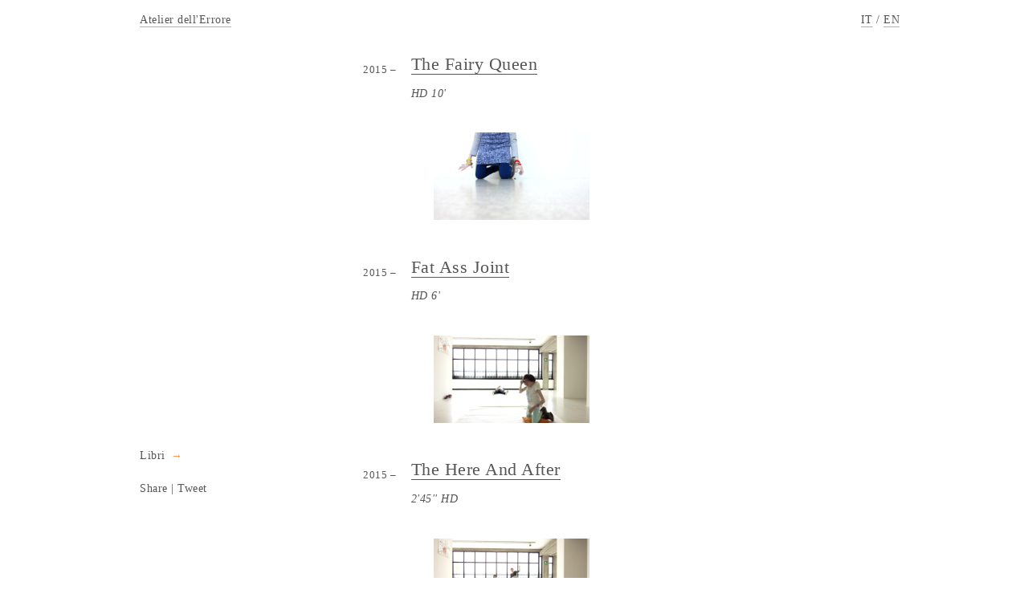

--- FILE ---
content_type: text/html
request_url: https://atelierdellerrore.org/it/films
body_size: 6060
content:

<!DOCTYPE html>
<!--[if lt IE 7]>     <html class="no-js lt-ie9 lt-ie8 lt-ie7" lang="it"> <![endif]-->
    <!--[if IE 7]>         <html class="no-js lt-ie9 lt-ie8" lang="it"> <![endif]-->
    <!--[if IE 8]>         <html class="no-js lt-ie9" lang="it"> <![endif]-->
    <!--[if gt IE 8]><!--> <html class="no-js" lang="it"> <!--<![endif]--><head>

    <!--
    =============================================
            http://atelierdellerrore.org
        Copyright (c) 2015-19 Andrea Guarinoni
          Graphic concept by Actant Visuelle
    =============================================
    -->

    <meta charset="utf-8">
    <meta http-equiv="X-UA-Compatible" content="IE=edge">
    <title>Atelier dell'Errore | Film</title>
    <meta name="description" content="Tutti i video pubblicati da Atelier dell'Errore">
    <meta name="keywords" content="fairy,queen,joint,here,after,baco,tablet,amandoti,giorno,migliore,pescis,rattus,chimus,there,anybody,there,giuli,zini,arnulf,rainer,cammello,purpureo,correggio">
    <!--<meta name="author" content="Andrea Guarinoni">-->
    <meta name="copyright" content="Andrea Guarinoni">
    <meta name="viewport" content="minimal-ui, width=device-width, initial-scale=1, maximum-scale=1.0, user-scalable=no">
    <meta name="google-site-verification" content="lLKVldxsiTjauJJMwjKxX8OZzuWJhpPZ9kBdBKzFoz8" />
    <meta name="apple-mobile-web-app-capable" content="yes">
    <meta name="format-detection" content="telephone=no">

    <link rel="alternate" hreflang="en" href="https://atelierdellerrore.org/en/films" /><link rel="alternate" hreflang="it" href="https://atelierdellerrore.org/it/films" /><link rel="alternate" hreflang="x-default" href="https://atelierdellerrore.org/films" /><link rel="canonical" href="https://atelierdellerrore.org/films" />
    <!-- for Facebook -->
    <meta property="og:title" content="Atelier dell'Errore | Film" />
    <meta property="og:type" content="website" />
    <meta property="og:image" content="http://atelierdellerrore.org/4times00004.jpg" />
    <meta property="og:url" content="http://atelierdellerrore.org/films.php" />
    <meta property="og:description" content="Tutti i video pubblicati da Atelier dell'Errore" />
    <!-- for Twitter -->
    <meta name="twitter:card" content="summary" />
    <meta name="twitter:title" content="Atelier dell'Errore | Film" />
    <meta name="twitter:description" content="Tutti i video pubblicati da Atelier dell'Errore" />
    <meta name="twitter:image" content="http://atelierdellerrore.org/4times00004.jpg" />
    <meta name="twitter:url" content="http://atelierdellerrore.org/films.php" />

    <!-- Load favicon -->
    <link rel="apple-touch-icon" sizes="57x57" href="/apple-touch-icon-57x57.png">
    <link rel="apple-touch-icon" sizes="60x60" href="/apple-touch-icon-60x60.png">
    <link rel="apple-touch-icon" sizes="72x72" href="/apple-touch-icon-72x72.png">
    <link rel="apple-touch-icon" sizes="76x76" href="/apple-touch-icon-76x76.png">
    <link rel="apple-touch-icon" sizes="114x114" href="/apple-touch-icon-114x114.png">
    <link rel="apple-touch-icon" sizes="120x120" href="/apple-touch-icon-120x120.png">
    <link rel="apple-touch-icon" sizes="144x144" href="/apple-touch-icon-144x144.png">
    <link rel="apple-touch-icon" sizes="152x152" href="/apple-touch-icon-152x152.png">
    <link rel="apple-touch-icon" sizes="180x180" href="/apple-touch-icon-180x180.png">
    <link rel="icon" type="image/png" href="/favicon-32x32.png" sizes="32x32">
    <link rel="icon" type="image/png" href="/favicon-194x194.png" sizes="194x194">
    <link rel="icon" type="image/png" href="/favicon-96x96.png" sizes="96x96">
    <link rel="icon" type="image/png" href="/android-chrome-192x192.png" sizes="192x192">
    <link rel="icon" type="image/png" href="/favicon-16x16.png" sizes="16x16">
    <link rel="manifest" href="/manifest.json">
    <meta name="msapplication-TileColor" content="#da532c">
    <meta name="msapplication-TileImage" content="/mstile-144x144.png">
    <meta name="theme-color" content="#ffffff">

    <link rel="stylesheet" href="http://fonts.googleapis.com/css?family=PT+Serif:400,400italic" type="text/css">
    <link rel="stylesheet" href="templates/default/css/vendor/normalize.css">
    <link rel="stylesheet" href="templates/default/css/fonts.css">
    <link rel="stylesheet" href="templates/atelierr/css/main.min.css?v=2024003111349">
    <link rel="stylesheet" href="templates/atelierr/css/vendor/idangerous.swiper.css">                                   
    <!-- Analytics -->
    <script async src="https://www.googletagmanager.com/gtag/js?id=G-4HB4ZFY4DF"></script>
    <script>
        window.dataLayer = window.dataLayer || [];
        function gtag(){dataLayer.push(arguments);}
        gtag('js', new Date());
        gtag('config', 'G-4HB4ZFY4DF', { 'anonymize_ip': true });
        gtag('config', 'UA-42052191-6', { 'anonymize_ip': true });
    </script>
    <!-- End Analytics -->

    <script src="scripts/vendor/modernizr.custom.83026.js"></script>
    <script src="//ajax.googleapis.com/ajax/libs/jquery/1.11.2/jquery.min.js"></script>
    <script>window.jQuery || document.write('<script src="scripts/vendor/jquery-1.11.2.min.js"><\/script>')</script>
    <script src="scripts/vendor/idangerous.swiper.min.js"></script>
     <script src="scripts/vendor/idangerous.swiper.progress.min.js"></script>    <script src="scripts/vendor/imagesloaded.pkgd.min.js"></script>


</head>
<body>
<!--[if lt IE 7]>
<p class="browsehappy">You are using an <strong>outdated</strong> browser. Please <a href="http://browsehappy.com/">upgrade your browser</a> to improve your experience.</p>
<![endif]-->

<!--<div id="main-container">-->
    <div class="menu collapsed">
        <header>
            <div class="left"><a class="menu-btn" href="#">Atelier dell'Errore</a></div>
                        <div class="social">
                <a class="onlus-link" href="/it/about"><span class="desktop">About</span><span class="mobile">About</span></a>
                <!--<a class="cv-link" href="/it/curriculum">CV</a>-->
                <a class="contact-link" href="/it/contact">Contattaci</a>
                <a class="diary-link" href="/it/diary">Diario</a>
                <a class="support-link" href="/it/support">Sostienici</a>
            </div>
            <div class="lang-selector">
                <a href="/it/films" class="active">IT</a> / <a href="/en/films" >EN</a>
            </div>        </header>
        <nav>
            <div class="main-menu sidebar">
                <ul>
                    <li><a href="#nav-site-specific">Esposizioni</a></li>
                    <li><a href="#nav-special-projects">Performance/<wbr>Progetti&nbsp;Speciali</a></li>
                    <!--<li><a href="#nav-atelier-stories">Storie dall'Atelier</a></li>-->
                </ul>
                <a class="carousel" href="/it/diary">
                    <div class="label">Agenda</div><img style="top:19%; left:13%" src="media/images/diary/thumb/unnamed.png" alt="unnamed.png"/><img style="top:0%; left:0%" src="media/images/diary/thumb/ade_mousse.jpg" alt="ade_mousse.jpg"/><img style="top:7%; left:10%" src="media/images/diary/thumb/ade_freakyou_invito.jpg" alt="ade_freakyou_invito.jpg"/><img style="top:0%; left:0%" src="media/images/diary/thumb/img_4838.jpg" alt="img_4838.jpg"/><img style="top:8%; left:10%" src="media/images/diary/thumb/ade_apple_milano.jpg" alt="ade_apple_milano.jpg"/><img style="top:0%; left:0%" src="media/images/diary/thumb/ade_apple_roma.jpg" alt="ade_apple_roma.jpg"/><img style="top:12%; left:12%" src="media/images/diary/thumb/ade_kaunas_biennial.jpg" alt="ade_kaunas_biennial.jpg"/><img style="top:0%; left:0%" src="media/images/diary/thumb/amaci_sito.jpg" alt="amaci_sito.jpg"/><img style="top:16%; left:17%" src="media/images/diary/thumb/00._immagine_guida_edipo_re.ade_ig_01_hd.jpg" alt="00._immagine_guida_edipo_re.ade_ig_01_hd.jpg"/><img style="top:0%; left:0%" src="media/images/diary/thumb/poster_ade_sito.jpg" alt="poster_ade_sito.jpg"/></a>
            </div>
            <div class="submenu">
                <div id="nav-site-specific" class="item minimized">
                    <ul><li>
                        <span class="gutter">2025 – </span>
                        <div>
                          <a href="project?target=site-specific&amp;id=33">TEN, GAMeC, Bergamo</a>
                        </div>
                      </li><li>
                        <span class="gutter">2025 – </span>
                        <div>
                          <a href="project?target=site-specific&amp;id=32">Marmotoids, Biennale di Kaunas, Lituania</a>
                        </div>
                      </li><li>
                        <span class="gutter">2025 – </span>
                        <div>
                          <a href="project?target=site-specific&amp;id=31">FREAK YOU!, kaufmann repetto, New York</a>
                        </div>
                      </li><li>
                        <span class="gutter">2024 – </span>
                        <div>
                          <a href="project?target=site-specific&amp;id=29">Marmottoloidi, Biennale Gherdëina 9, Ortisei </a>
                        </div>
                      </li><li>
                        <span class="gutter">2024 – </span>
                        <div>
                          <a href="project?target=site-specific&amp;id=27">AdE_Vela_Rapido, Edipo Re, Venezia</a>
                        </div>
                      </li><li>
                        <span class="gutter">2024 – </span>
                        <div>
                          <a href="project?target=site-specific&amp;id=26">Idolo, LabOratorio degli Angeli, Bologna</a>
                        </div>
                      </li><li>
                        <span class="gutter">2024 – </span>
                        <div>
                          <a href="project?target=site-specific&amp;id=25">Die Werkstatt, Richard Saltoun Gallery, Roma </a>
                        </div>
                      </li><li>
                        <span class="gutter">2024 – </span>
                        <div>
                          <a href="project?target=site-specific&amp;id=24">Die Goldkammer, Palazzo Nūnez-Torlonia, Roma</a>
                        </div>
                      </li><li>
                        <span class="gutter">2023 – </span>
                        <div>
                          <a href="project?target=site-specific&amp;id=23">AdE-Open Studio</a>
                        </div>
                      </li><li>
                        <span class="gutter">2022 – </span>
                        <div>
                          <a href="project?target=site-specific&amp;id=22">Hic Sunt Dracones, GAM, Torino</a>
                        </div>
                      </li><li>
                        <span class="gutter">2022 – </span>
                        <div>
                          <a href="project?target=site-specific&amp;id=21"> CHUTZPAH,The Human Safety Net, Venezia</a>
                        </div>
                      </li><li>
                        <span class="gutter">2021 – </span>
                        <div>
                          <a href="project?target=site-specific&amp;id=20">Red Light Gold Light, MASSIMODECARLO, Milano</a>
                        </div>
                      </li><li>
                        <span class="gutter">2019 – </span>
                        <div>
                          <a href="project?target=site-specific&amp;id=19">The Golden Birth, MaxMara Bond Street, London</a>
                        </div>
                      </li><li>
                        <span class="gutter">2019 – </span>
                        <div>
                          <a href="project?target=site-specific&amp;id=18">AdE Identikit_01, Collezione Maramotti, Reggio Emilia</a>
                        </div>
                      </li><li>
                        <span class="gutter">2018 – </span>
                        <div>
                          <a href="project?target=site-specific&amp;id=17">Più penetrante di un cristallo di radio, Collezione Maramotti, Reggio Emilia</a>
                        </div>
                      </li><li>
                        <span class="gutter">2016 – </span>
                        <div>
                          <a href="project?target=site-specific&amp;id=16">The Guardian Animals + other invisible beings, Moretti Gallery, London</a>
                        </div>
                      </li><li>
                        <span class="gutter">2015 – </span>
                        <div>
                          <a href="project?target=site-specific&amp;id=14">Lo Zoo di luce va in città, Luci d'Artista, Torino</a>
                        </div>
                      </li><li>
                        <span class="gutter">2015 – </span>
                        <div>
                          <a href="project?target=site-specific&amp;id=15">Il Verme dell'Indo dalle gocce sanguinanti, KulturFormen Galerie, Linz (A)</a>
                        </div>
                      </li><li>
                        <span class="gutter">2015 – </span>
                        <div>
                          <a href="project?target=site-specific&amp;id=12">Uomini come Cibo, EXPO 2015, Milano</a>
                        </div>
                      </li><li>
                        <span class="gutter">2015 – </span>
                        <div>
                          <a href="project?target=site-specific&amp;id=13">The Fairy Queen, Contemporary Locus 8 , Bergamo</a>
                        </div>
                      </li><li>
                        <span class="gutter">2014 – </span>
                        <div>
                          <a href="project?target=site-specific&amp;id=3">Siamo l'inciampo, superiamo le scale volando, Casa Testori, Novate Milanese</a>
                        </div>
                      </li><li>
                        <span class="gutter">2014 – </span>
                        <div>
                          <a href="project?target=site-specific&amp;id=9">Il Rinoceronte Inbirinto, Euward 6,  Monaco di Baviera</a>
                        </div>
                      </li><li>
                        <span class="gutter">2014 – </span>
                        <div>
                          <a href="project?target=site-specific&amp;id=10">Un Quelzaquater al bar, Humanitas Gavazzeni, Bergamo</a>
                        </div>
                      </li><li>
                        <span class="gutter">2014 – </span>
                        <div>
                          <a href="project?target=site-specific&amp;id=1">Ossa Fracide e Cervie Volanti, chiesa di Santa Marta, Ivrea (TO)</a>
                        </div>
                      </li><li>
                        <span class="gutter">2014 – </span>
                        <div>
                          <a href="project?target=site-specific&amp;id=2">È un evaso della prigione della nostra immaginazione, Marsèlleria, Milano</a>
                        </div>
                      </li><li>
                        <span class="gutter">2014 – </span>
                        <div>
                          <a href="project?target=site-specific&amp;id=4">Mosche timide che non trovano le parole , Museo Scienze Naturali E.Caffi, Bergamo</a>
                        </div>
                      </li><li>
                        <span class="gutter">2013 – </span>
                        <div>
                          <a href="project?target=site-specific&amp;id=7">24x7x12 EST, MAImuseo, Sospiro (CR)</a>
                        </div>
                      </li><li>
                        <span class="gutter">2012 – </span>
                        <div>
                          <a href="project?target=site-specific&amp;id=5">La Cervia Eustachea, Chiesa di San Stae, Venezia</a>
                        </div>
                      </li><li>
                        <span class="gutter">2012 – </span>
                        <div>
                          <a href="project?target=site-specific&amp;id=6">Cervus Cervia Cervie, Museo Scienze Naturali, Bergamo</a>
                        </div>
                      </li><li>
                        <span class="gutter">2010 – </span>
                        <div>
                          <a href="project?target=site-specific&amp;id=11">Energia della Bellezza, Humanitas Gavazzeni, Bergamo</a>
                        </div>
                      </li><li>
                        <span class="gutter">2007 – </span>
                        <div>
                          <a href="project?target=site-specific&amp;id=8">In lunghe fila, Art Verona, Verona</a>
                        </div>
                      </li></ul>
                </div>
                <div id="nav-special-projects" class="item minimized">
                    <ul><li>
                        <span class="gutter">2025 – </span>
                        <div>
                          <a href="project?target=special-project&amp;id=34">TUTTAUNANOTTE: An Italian Cinematic Showcase su e-flux</a>
                        </div>
                      </li><li>
                        <span class="gutter">2025 – </span>
                        <div>
                          <a href="project?target=special-project&amp;id=32">PINK! is the warmest color (performance), GAMeC, Bergamo</a>
                        </div>
                      </li><li>
                        <span class="gutter">2025 – </span>
                        <div>
                          <a href="project?target=special-project&amp;id=31">Psalm III (performance), AMACI | Ventunesima Giornata del Contemporaneo, Roma</a>
                        </div>
                      </li><li>
                        <span class="gutter">2025 – </span>
                        <div>
                          <a href="project?target=special-project&amp;id=33">Unknown Pleasures – The Shelter, AMACI | Ventunesima Giornata del Contemporaneo</a>
                        </div>
                      </li><li>
                        <span class="gutter">2025 – </span>
                        <div>
                          <a href="project?target=special-project&amp;id=30">L'Age d'Or, Alcova, Villa Borsani (MB) </a>
                        </div>
                      </li><li>
                        <span class="gutter">2025 – </span>
                        <div>
                          <a href="project?target=special-project&amp;id=28">Mousse, The Fiction Issue</a>
                        </div>
                      </li><li>
                        <span class="gutter">2024 – </span>
                        <div>
                          <a href="project?target=special-project&amp;id=29">Silente Conversazione, Italics Panorama-Monferrato, Castagnole M.to (AT)</a>
                        </div>
                      </li><li>
                        <span class="gutter">2024 – </span>
                        <div>
                          <a href="project?target=special-project&amp;id=26">Riga, Black Angels-Forse un drago nascerà</a>
                        </div>
                      </li><li>
                        <span class="gutter">2024 – </span>
                        <div>
                          <a href="project?target=special-project&amp;id=27">I 33 nomi dell'AdE + Errant Psalms (performance), NottiLucente XIII, Galleria Continua, San Gimignano</a>
                        </div>
                      </li><li>
                        <span class="gutter">2024 – </span>
                        <div>
                          <a href="project?target=special-project&amp;id=25">IDOL (performance), LabOratorio degli Angeli, Bologna</a>
                        </div>
                      </li><li>
                        <span class="gutter">2023 – </span>
                        <div>
                          <a href="project?target=special-project&amp;id=24">La Sibilla Àdica (performance), TEDx Roma</a>
                        </div>
                      </li><li>
                        <span class="gutter">2023 – </span>
                        <div>
                          <a href="project?target=special-project&amp;id=23">Le 8 AdE-copertine per &quot;La Lettura&quot;</a>
                        </div>
                      </li><li>
                        <span class="gutter">2022 – </span>
                        <div>
                          <a href="project?target=special-project&amp;id=22">In the gloom the gold gathers the light against it (performance), Palazzo Grassi, Venezia</a>
                        </div>
                      </li><li>
                        <span class="gutter">2021 – </span>
                        <div>
                          <a href="project?target=special-project&amp;id=21">Red Light Gold Light (performance), MASSIMODECARLO, Milano</a>
                        </div>
                      </li><li>
                        <span class="gutter">2021 – </span>
                        <div>
                          <a href="project?target=special-project&amp;id=19">Carnevale degli Animali (Erranti) performance, Teatro Comunale, Bologna</a>
                        </div>
                      </li><li>
                        <span class="gutter">2021 – </span>
                        <div>
                          <a href="project?target=special-project&amp;id=20">&quot;Carnevale degli Animali (Erranti)&quot; alla Collezione Maramotti</a>
                        </div>
                      </li><li>
                        <span class="gutter">2019 – </span>
                        <div>
                          <a href="project?target=special-project&amp;id=15">MisWandering Liturgy (performance), ZeitRaum Exit, Mannheim</a>
                        </div>
                      </li><li>
                        <span class="gutter">2019 – </span>
                        <div>
                          <a href="project?target=special-project&amp;id=18">Piccola Liturgia Errante (performance), Fondazione Cini, Venice</a>
                        </div>
                      </li><li>
                        <span class="gutter">2019 – </span>
                        <div>
                          <a href="project?target=special-project&amp;id=17">Piccola Liturgia Errante (performance), Arte Sella, Trento</a>
                        </div>
                      </li><li>
                        <span class="gutter">2019 – </span>
                        <div>
                          <a href="project?target=special-project&amp;id=16">ZooPlantology</a>
                        </div>
                      </li><li>
                        <span class="gutter">2018 – </span>
                        <div>
                          <a href="project?target=special-project&amp;id=10">Piccola Liturgia Errante (performance), Teatro dell'Arte, Triennale Milano</a>
                        </div>
                      </li><li>
                        <span class="gutter">2018 – </span>
                        <div>
                          <a href="project?target=special-project&amp;id=13">Come si visita un’installazione (performance), Collezione Maramotti, Reggio Emilia</a>
                        </div>
                      </li><li>
                        <span class="gutter">2018 – </span>
                        <div>
                          <a href="project?target=special-project&amp;id=14">Ufficio Domenicale Adico (performance), Fotografia Europea 2018, Reggio Emilia</a>
                        </div>
                      </li><li>
                        <span class="gutter">2017 – </span>
                        <div>
                          <a href="project?target=special-project&amp;id=11">The Atelier as an Organism + The Atelier as a Chess Game (performance), Kunstakademie, Münster</a>
                        </div>
                      </li><li>
                        <span class="gutter">2017 – </span>
                        <div>
                          <a href="project?target=special-project&amp;id=9">Open Studio 2017</a>
                        </div>
                      </li><li>
                        <span class="gutter">2017 – </span>
                        <div>
                          <a href="project?target=special-project&amp;id=8">Piccola Liturgia Errante (performance), Teatro Rasi, Ravenna</a>
                        </div>
                      </li><li>
                        <span class="gutter">2015 – </span>
                        <div>
                          <a href="project?target=special-project&amp;id=5">Atelier dell'Errore BIG</a>
                        </div>
                      </li><li>
                        <span class="gutter">2014 – </span>
                        <div>
                          <a href="project?target=special-project&amp;id=4">TEDx Lake Como</a>
                        </div>
                      </li><li>
                        <span class="gutter">2014 – </span>
                        <div>
                          <a href="project?target=special-project&amp;id=7">Atelier dell'Errore in Museo</a>
                        </div>
                      </li><li>
                        <span class="gutter">2012 – </span>
                        <div>
                          <a href="project?target=special-project&amp;id=2">Quodlibet Compagnia Extra</a>
                        </div>
                      </li><li>
                        <span class="gutter">2012 – </span>
                        <div>
                          <a href="project?target=special-project&amp;id=6">Uomini e Profeti a Cervia</a>
                        </div>
                      </li></ul>
                </div>
                <div id="nav-atelier-stories" class="item minimized default">
                    <ul>
                        <li><span class="gutter"> – </span><div><a href="/it/films">Films</a></div></li>
                        <li><span class="gutter"> – </span><div><a href="/it/books">Libri</a></div></li>
                        <li><span class="gutter"> – </span><div><a href="/it/imagesigns">Immagini</a></div></li>
                        <li><span class="gutter"> – </span><div><a href="/it/articles">Stampa</a></div></li>
                    </ul>
                </div>
                <div class="intro"><i>&nbsp;</i></div>
            </div>
        </nav>    </div>

    <div id="contents" class="fadeOnLoad">
<div class="sidebar">
            <nav class="additional-nav">
                <a class="prev-next" href="books">
                    <div class="ellipsis">
                        <span>Libri</span>
                    </div>
                    <div class="arrow">&#8594;</div>
                 </a>
                <div class="social-sharing">
                    <a rel="nofollow" href="http://www.facebook.com/share.php?u=http://atelierdellerrore.org/films.php" target="_blank" class="facebook-share-button">Share</a>
                     |
                    <a href="https://twitter.com/share" class="twitter-share-button" target="_blank" data-count="horizontal">Tweet</a>
              </div>
            </nav>
         </div>
         <section><article>
                    <span class="gutter overflow"><span>2015 – </span></span>
                    <div class="container">
                        <h1>The Fairy Queen</h1>
                        <h2>HD 10'</h2>
                        <img class="animated" src="media/images/films/4times00004.jpg" alt="4times00004.jpg" data-gif-src="media/images/films/thefairyqueen01.gif" />
                    </div>
                 </article><article>
                    <span class="gutter overflow"><span>2015 – </span></span>
                    <div class="container">
                        <h1>Fat Ass Joint</h1>
                        <h2>HD 6'</h2>
                        <img class="animated" src="media/images/films/fatassjoint4times00004.jpg" alt="fatassjoint4times00004.jpg" data-gif-src="media/images/films/fatassjoint01.gif" />
                    </div>
                 </article><article>
                    <span class="gutter overflow"><span>2015 – </span></span>
                    <div class="container">
                        <h1>The Here And After</h1>
                        <h2>2'45'' HD</h2>
                        <img class="animated" src="media/images/films/thehere05.jpg" alt="thehere05.jpg" data-gif-src="media/images/films/thehereandafter.gif" />
                    </div>
                 </article><article>
                    <span class="gutter overflow"><span>2013 – </span></span>
                    <div class="container">
                        <h1>Baco</h1>
                        <h2>HD 6'</h2>
                        <img class="animated" src="media/images/films/bacostill.png" alt="bacostill.png" data-gif-src="media/images/films/baco02.gif" />
                    </div>
                 </article><article>
                    <span class="gutter overflow"><span>2013 – </span></span>
                    <div class="container">
                        <h1>Tablet</h1>
                        <h2>HD 3'</h2>
                        <img class="animated" src="media/images/films/stilltablet.jpg" alt="stilltablet.jpg" data-gif-src="media/images/films/tablet02.gif" />
                    </div>
                 </article><article>
                    <span class="gutter overflow"><span>2012 – </span></span>
                    <div class="container">
                        <h1>Amandoti</h1>
                        <h2>HD 5'30&quot;</h2>
                        <img class="animated" src="media/images/films/vlcsnap-00001.png" alt="vlcsnap-00001.png" data-gif-src="media/images/films/amandoti03.gif" />
                    </div>
                 </article><article>
                    <span class="gutter overflow"><span>2012 – </span></span>
                    <div class="container">
                        <h1>Il mio giorno migliore</h1>
                        <h2>HD 7'18&quot;</h2>
                        <img class="animated" src="media/images/films/stillilmiogiornomigliore.jpg" alt="stillilmiogiornomigliore.jpg" data-gif-src="media/images/films/ilmiogiornomigliore02.gif" />
                    </div>
                 </article><article>
                    <span class="gutter overflow"><span>2010 – </span></span>
                    <div class="container">
                        <h1>Pescis Rattus Chimus</h1>
                        <h2>HD 16'</h2>
                        <img class="animated" src="media/images/films/stillpescisrattuschimus.jpg" alt="stillpescisrattuschimus.jpg" data-gif-src="media/images/films/pescisrattuschimus02.gif" />
                    </div>
                 </article><article>
                    <span class="gutter overflow"><span>2009 – </span></span>
                    <div class="container">
                        <h1>Is There Anybody Out There?</h1>
                        <h2>HD 7'30&quot;</h2>
                        <img class="animated" src="media/images/films/stillisthereanybodyoutthere.jpg" alt="stillisthereanybodyoutthere.jpg" data-gif-src="media/images/films/isthereanybodyoutthere02.gif" />
                    </div>
                 </article><article>
                    <span class="gutter overflow"><span>2009 – </span></span>
                    <div class="container">
                        <h1>Giuli Zini è Arnulf Rainer</h1>
                        <h2>Mini DV 11'</h2>
                        <img class="animated" src="media/images/films/stillgiuliazini_arnulfrainer.jpg" alt="stillgiuliazini_arnulfrainer.jpg" data-gif-src="media/images/films/giuliazini_arnulfrainer02.gif" />
                    </div>
                 </article><article>
                    <span class="gutter overflow"><span>2008 – </span></span>
                    <div class="container">
                        <h1>Il Cammello Purpureo di Correggio</h1>
                        <h2>Mini DV 12'</h2>
                        <img class="animated" src="media/images/films/stillilcammellopurpureocorreggio.jpg" alt="stillilcammellopurpureocorreggio.jpg" data-gif-src="media/images/films/ilcammellopurpureocorreggio.gif" />
                    </div>
                 </article></section><div class="copyright">
            <p>
             &copy; 2025 Atelier dell'Errore, tutti i diritti riservati&nbsp;|&nbsp;
             <a href="//www.iubenda.com/privacy-policy/750715" class="iubenda-nostyle no-brand iubenda-embed" title="Privacy Policy">Informativa sulla privacy</a>
             <script type="text/javascript">(function (w,d) {var loader = function () {var s = d.createElement("script"), tag = d.getElementsByTagName("script")[0]; s.src = "//cdn.iubenda.com/iubenda.js"; tag.parentNode.insertBefore(s,tag);}; if(w.addEventListener){w.addEventListener("load", loader, false);}else if(w.attachEvent){w.attachEvent("onload", loader);}else{w.onload = loader;}})(window, document);</script>
           </p>
         </div></div> <!-- contents -->
      <div class="dimmer visuallyhidden"></div><script src="scripts/plugins.js"></script>
          <script src="scripts/main.min.js"></script><script type="application/ld+json">
        {
          "@context": "http://schema.org",
          "@type": "Organization",
          "name" : "Atelier dell'Errore",
          "url": "http://atelierdellerrore.org",
          "logo": "http://atelierdellerrore.org/templates/atelierr/img/logo-square.png",
          "sameAs" : [ "https://instagram.com/atelier_dell_errore_"]
        }
    </script>
    </body>
    </html>



--- FILE ---
content_type: text/css
request_url: https://atelierdellerrore.org/it/templates/default/css/fonts.css
body_size: 380
content:
@import url(http://fonts.googleapis.com/css?family=Lato:300,400,700,300italic,400italic,700italic);


@font-face {
    font-family: 'icomoon';
    src: url('fonts/icons/fonts/icomoon.eot');
    src: url('fonts/icons/fonts/icomoon.eot?#iefix') format('embedded-opentype'),
    url('fonts/icons/fonts/icomoon.woff') format('woff'),
    url('fonts/icons/fonts/icomoon.ttf') format('truetype'),
    url('fonts/icons/fonts/icomoon.svg#icomoon') format('svg');
    font-weight: normal;
    font-style: normal;
}

/* Windows Chrome ugly fix http://stackoverflow.com/questions/13674808/chrome-svg-font-rendering-breaks-layout/14345363#14345363 */
@media screen and (-webkit-min-device-pixel-ratio:0) {
    @font-face {
        font-family: 'icomoon';
        src: url('fonts/icons/fonts/icomoon.svg#icomoon') format('svg');
    }
}

--- FILE ---
content_type: text/css
request_url: https://atelierdellerrore.org/it/templates/atelierr/css/main.min.css?v=2024003111349
body_size: 3495
content:
/*! HTML5 Boilerplate v4.3.0 | MIT License | http://h5bp.com/ */button,html,input,select,textarea{color:#222}html{font-size:1em;line-height:1.4}::-moz-selection{background:#b3d4fc;text-shadow:none}::selection{background:#b3d4fc;text-shadow:none}hr{display:block;height:1px;border:0;border-top:1px solid #ccc;margin:1em 0;padding:0}audio,canvas,img,video{vertical-align:middle}fieldset{border:0;margin:0;padding:0}textarea{resize:vertical}.browsehappy{margin:0.2em 0;background:#ccc;color:#000;padding:0.2em 0}*,*:after,*:before{-webkit-box-sizing:border-box;-moz-box-sizing:border-box;box-sizing:border-box}html{height:100%}body{font-family:"Times New Roman",Times,serif;font-style:normal;font-size:90%;letter-spacing:0.5px;color:#555;min-height:100%;background-color:#fff;position:relative;padding:2.5em 2.5%}.no-js body{overflow:auto}a{position:relative;color:#555;text-decoration:none;padding:1px 0}a:active,a:focus{outline:none;color:#222}a{display:inline;word-wrap:break-word;border-bottom:1px solid #fd9753;background-image:-webkit-linear-gradient(top, #fd9753 0, #fd9753 100%);background-image:-moz-linear-gradient(top, #fd9753 0, #fd9753 100%);background-image:-o-linear-gradient(top, #fd9753 0, #fd9753 100%);background-image:linear-gradient(top, #fd9753 0, #fd9753 100%);-webkit-background-repeat:repeat-x;-moz-background-repeat:repeat-x;-o-background-repeat:repeat-x;background-repeat:repeat-x;-webkit-background-size:0.5em 0.5em;-moz-background-size:0.5em 0.5em;-o-background-size:0.5em 0.5em;background-size:0.5em 0.5em;-webkit-background-position:0 200%;-moz-background-position:0 200%;-o-background-possocialition:0 200%;background-position:0 200%;-webkit-transition:background-position 300ms ease-out;-moz-transition:background-position 300ms ease-out;-ms-transition:background-position 300ms ease-out;-o-transition:background-position 300ms ease-out;transition:background-position 300ms ease-out}a:hover{-webkit-background-position:0 100%;-moz-background-position:0 100%;-o-background-position:0 100%;background-position:0 100%}::-webkit-scrollbar{width:10px;height:10px}::-webkit-scrollbar-track{border:1px solid transparent;border-left:4px solid transparent;background-color:transparent;-webkit-border-radius:1px;border-radius:1px}::-webkit-scrollbar-track:hover{-webkit-box-shadow:inset 0 0 6px rgba(0,0,0,0.1)}::-webkit-scrollbar-thumb{border:1px solid transparent;border-left:4px solid transparent;background-clip:padding-box;-webkit-border-radius:1px;border-radius:1px;background-color:rgba(253, 124, 37, 0.7);-webkit-box-shadow:inset 0 0 2px rgba(0,0,0,0.1);-webkit-transition:all 400ms ease;transition:all 400ms ease}::-webkit-scrollbar-thumb:hover{background-color:rgba(253, 124, 37, 1);-webkit-box-shadow:inset 0 0 2px rgba(0,0,0,0.4)}::-webkit-scrollbar-thumb:window-inactive{background-color:rgba(253, 124, 37, 0.3)}header{position:absolute;top:0;left:0;right:0;margin:0;height:3em;background-color:inherit;z-index:1}nav ul{margin:0;padding:0}#contents,.main-menu,.submenu,header{padding:1em}#contents{position:relative}.no-js #contents{top:25em}.menu{position:fixed;top:0;left:0;right:0;width:100%;height:100%;z-index:9999;background-color:inherit;padding:4em 0;overflow-y:auto;overflow-x:hidden;-webkit-box-shadow:0 0 10px rgba(0,0,0,0.5);-moz-box-shadow:0 0 10px rgba(0,0,0,0.5);box-shadow:0 0 10px rgba(0,0,0,0.5);-webkit-transition:opacity 800ms ease,height 600ms ease,padding 100ms ease,background-color 300ms ease;-moz-transition:opacity 800ms ease,height 600ms ease,padding 100ms ease,background-color 300ms ease;-ms-transition:opacity 800ms ease,height 600ms ease,padding 100ms ease,background-color 300ms ease;-o-transition:opacity 800ms ease,height 600ms ease,padding 100ms ease,background-color 300ms ease;transition:opacity 800ms ease,height 600ms ease,padding 100ms ease,background-color 300ms ease}.js .menu.collapsed{height:3em;padding-top:0;padding-bottom:0;background-color:inherit;overflow:hidden;-webkit-box-shadow:none;-moz-box-shadow:none;box-shadow:none;-webkit-transition:opacity 800ms ease,height 600ms ease,padding 200ms ease 400ms,background-color 300ms ease,width 100ms ease 600ms;-moz-transition:opacity 800ms ease,height 600ms ease,padding 200ms ease 400ms,background-color 300ms ease,width 100ms ease 600ms;-ms-transition:opacity 800ms ease,height 600ms ease,padding 200ms ease 400ms,background-color 300ms ease,width 100ms ease 600ms;-o-transition:opacity 800ms ease,height 600ms ease,padding 200ms ease 400ms,background-color 300ms ease,width 100ms ease 600ms;transition:opacity 800ms ease,height 600ms ease,padding 200ms ease 400ms,background-color 300ms ease,width 100ms ease 600ms}.no-js .menu{position:absolute;height:25em}.menu nav{opacity:1;height:100%;-webkit-transition:opacity 600ms ease;-moz-transition:opacity 600ms ease;-ms-transition:opacity 600ms ease;-o-transition:opacity 600ms ease;transition:opacity 600ms ease}.js .menu.collapsed nav{opacity:0;height:0;overflow:hidden;-webkit-transition:opacity 600ms ease,padding 100ms ease 600ms,height 100ms ease 600ms;-moz-transition:opacity 600ms ease,padding 100ms ease 600ms,height 100ms ease 600ms;-ms-transition:opacity 600ms ease,padding 100ms ease 600ms,height 100ms ease 600ms;-o-transition:opacity 600ms ease,padding 100ms ease 600ms,height 100ms ease 600ms;transition:opacity 600ms ease,padding 100ms ease 600ms,height 100ms ease 600ms}.menu .sidebar,.menu .submenu{-webkit-transition:inherit;-moz-transition:inherit;-ms-transition:inherit;-o-transition:inherit;transition:inherit}.js .menu.collapsed .sidebar,.js .menu.collapsed .submenu{height:0;overflow:hidden;padding:0;opacity:0}.main-menu ul li{padding-bottom:0.25em}.submenu{position:relative;min-height:80%;padding-bottom:3em}.submenu ul li{white-space:nowrap}.submenu ul li > div{display:inline-block;white-space:normal;padding-top:0.25em;padding-bottom:0.25em;width:100%;padding-left:80px;margin-left:-80px}.submenu > div:last-child ul li > div{padding-left:86px}.submenu a{font-size:150%;max-width:70%}.submenu .gutter{width:80px;text-align:right;padding-right:2%}.js .menu.collapsed .intro{opacity:0}.submenu .intro{display:none;opacity:1;-webkit-transition:opacity 400ms ease 300ms;-moz-transition:opacity 400ms ease 300ms;-ms-transition:opacity 400ms ease 300ms;-o-transition:opacity 400ms ease 300ms;transition:opacity 400ms ease 300ms}.menu .social{display:inline-block;padding-left:5%;float:right;margin-top:1.75em}.js .menu.collapsed .social{display:none}.menu .social a{border:none;background-image:none}.menu .social a:before{position:relative;display:inline-block;content:'|';padding:0 0.5em;height:auto;width:auto;background:none;-webkit-tap-highlight-color:transparent;tap-highlight-color:transparent}.menu .social a:first-child:before{display:none}.menu .social a.onlus-link span,.menu .social a[href='onlus'] span,.menu .social a[href='onlus.php'] span{display:none}.menu .social a.support-link,.menu .social a[href='support'],.menu .social a[href='support.php']{color:#fd9753;position:absolute;top:0;right:0;padding:1em}.menu .social a.support-link:before,.menu .social a[href='support']:before,.menu .social a[href='support.php']:before{display:none}header .left{display:inline-block}.js img{opacity:0}.js img.fadeOnLoad{opacity:1}.js #contents{opacity:1;-webkit-transition:opacity 700ms ease;-moz-transition:opacity 700ms ease;-ms-transition:opacity 700ms ease;-o-transition:opacity 700ms ease;transition:opacity 700ms ease}.js #contents.fadeOnLoad{opacity:0}#contents > section{min-height:25em;min-height:-webkit-calc(100vh - 8em);min-height:-moz-calc(100vh - 8em);min-height:calc(100vh - 8em)}.dimmer{position:absolute;background-color:#fff;opacity:0.5;width:100%;height:100%;top:0;left:0;right:0;bottom:0;z-index:9998;-webkit-transition:opacity 600ms ease;-moz-transition:opacity 600ms ease;-ms-transition:opacity 600ms ease;-o-transition:opacity 600ms ease;transition:opacity 600ms ease}.gutter{display:inline-block;text-align:left;width:auto;vertical-align:top;padding-top:1em;padding-bottom:0.5em;color:#555;font-size:90%;word-wrap:break-word;white-space:normal}.gutter.overflow{position:relative;white-space:nowrap}.gutter.overflow > span{float:right}.copyright{padding-top:2.5em;font-size:90%;color:#555;margin-top:-2.5em}article{margin-bottom:3em}article h1,section h1{display:inline;border-bottom:1px solid #555;font-size:150%;font-weight:normal}article h2{margin:1em 0;font-size:100%;font-weight:normal;font-style:italic;width:85%;min-width:300px}section > .gutter{padding-right:1em;padding-top:0.5em}section > .container{display:inline-block;margin-bottom:0.5em}section article{margin-bottom:1em}section article h2{margin:0.5em 0}article .container,section .container{word-wrap:break-word}.slideshow{position:relative;width:100%;height:25em;height:26vw;min-height:18em;margin:1.5em 0 3em}.slideshow .swiper-container{text-align:center;margin:auto;overflow:hidden;position:absolute;top:0;left:0;right:0;bottom:0;height:auto;width:100%}.slideshow .slide,.slideshow .swiper-wrapper{position:relative;height:100%}.slideshow .slide img{position:relative;max-width:100%;width:auto;max-height:100%;height:auto}.csstransforms .slideshow .slide img{position:absolute;left:0;right:0;margin:auto;top:50%;-webkit-transform:translateY(-50%);-moz-transform:translateY(-50%);-ms-transform:translateY(-50%);-o-transform:translateY(-50%);transform:translateY(-50%)}.slide-counter{position:absolute;left:0;bottom:-2em;height:auto}.sidebar .additional-nav{display:none}article img.animated{display:block;max-width:250px;padding:2em 5%;margin:auto}.videoContainer{width:100%;padding:2%}.videoWrapper{position:relative;padding-bottom:56.25%;padding-top:25px;height:0}.videoWrapper embed,.videoWrapper iframe,.videoWrapper object{position:absolute;top:0;left:0;width:100%;height:100%}.sidebar a.carousel{display:none}.lang-selector{position:absolute;top:5em;left:auto;right:1em;bottom:auto}.menu.collapsed .lang-selector{position:fixed;top:1em;left:auto;right:1em;bottom:auto}.menu .social a.support-link{display:none}.ir{background-color:transparent;border:0;overflow:hidden}.ir:before{content:"";display:block;width:0;height:150%}.hidden{display:none!important;visibility:hidden}.visuallyhidden{border:0;clip:rect(0 0 0 0);height:1px;margin:-1px;overflow:hidden;padding:0;position:absolute;width:1px;opacity:0}.visuallyhidden.focusable:active,.visuallyhidden.focusable:focus{clip:auto;height:auto;margin:0;overflow:visible;position:static;width:auto}.invisible{visibility:hidden}.clearfix:after,.clearfix:before{content:" ";display:table}.clearfix:after{clear:both}.clearfix{}@media only screen and (max-width: 30em){header{height:4.75em}.menu .social{position:absolute;top:0;right:1em;left:auto;bottom:auto;margin-top:0;padding-top:3em}.menu .social a.support-link,.menu .social a[href='support'],.menu .social a[href='support.php']{padding-bottom:0;right:-1em}}@media only screen and (min-width: 35em){header{height:auto}.menu .social{margin-top:0}.menu .social a.support-link,.menu .social a[href='support'],.menu .social a[href='support.php']{position:relative;top:auto;right:auto;padding:0 0 0 15px}}@media only screen and (max-width: 49.999em){.menu .social a span.mobile{display:inline}.menu .social a span.desktop{display:none}}@media only screen and (min-width: 50em){body{padding:3.5em 12.5%}.menu{padding-left:12.5%;padding-right:12.5%}.js .menu.collapsed{background-color:transparent;width:30%;padding-right:0}header{left:auto;right:auto}header .left{position:absolute}.menu nav{min-height:30em}.main-menu ul{padding:0.5em 0}#contents > section{min-height:25em;min-height:-webkit-calc(100vh - 13em);min-height:-moz-calc(100vh - 13em);min-height:calc(100vh - 13em)}.sidebar{position:fixed;overflow-y:auto;overflow-x:visible;height:calc(100% - 4.5em)}.menu .sidebar{position:absolute;height:auto}.js .menu.collapsed header,.sidebar{width:17.5%;white-space:nowrap}.menu header{width:80%}.submenu{min-height:100%}.submenu .intro{position:absolute;bottom:0;left:0;right:0;margin-left:-40%;margin-right:-5%}#contents{white-space:nowrap}.menu .social{margin-left:12%;padding-left:96px;float:none}.menu .social a.diary-link,.menu .social a[href='diary'],.menu .social a[href='diary.php']{display:none}.menu .social a.onlus-link span,.menu .social a[href='onlus'] span,.menu .social a[href='onlus.php'] span{display:inline}.menu .social a span.mobile{display:none}.sidebar .additional-nav{display:block;position:absolute;top:75%;left:0;right:0;width:100%}.sidebar .additional-nav a.prev-next{display:block}.sidebar .additional-nav .ellipsis{max-width:80%;display:inline-block;text-overflow:ellipsis;word-wrap:normal;overflow:hidden}.sidebar .additional-nav a{border:none;background-image:none}.sidebar .additional-nav .arrow{position:absolute;display:inline-block;vertical-align:top;color:#fd9753;padding-left:3%;-webkit-transition:all 500ms ease;-moz-transition:all 500ms ease;-ms-transition:all 500ms ease;-o-transition:all 500ms ease;transition:all 500ms ease}.sidebar .additional-nav a.prev-next:hover .arrow{padding-left:7%}.sidebar a.carousel{display:block;position:relative;width:100%;max-height:15em;margin:3em 0 1em;padding:0 0 100%;border:none;background-image:none;overflow:visible}.sidebar a.carousel .label{position:absolute;top:-2em}.sidebar a.carousel img{max-width:70%;height:auto;max-height:70%;position:absolute;left:0;right:0;top:0;-webkit-box-shadow:0 0 10px rgba(0,0,0,0.05);-moz-box-shadow:0 0 10px rgba(0,0,0,0.05);box-shadow:0 0 10px rgba(0,0,0,0.05)}.sidebar .social-sharing{padding:1em 0}.gutter{width:100px;text-align:right;padding-right:2%}.copyright,.submenu,article,section{margin-left:25%}article,section{margin-bottom:4em}section article{margin-left:0}article h2{width:80%}section article h2{margin:0.75em 0}section .gutter
    article .gutter{width:15%;padding-top:0.5em}section > .gutter{padding-right:2%}article .container,section .container{width:80%;display:inline-block;white-space:normal}.slide-counter{bottom:0;left:-105px}.slideshow{margin:2.5em 0}article img.animated{margin:0}.copyright{padding-left:100px}.menu.collapsed .lang-selector{left:auto;right:12.5%}.lang-selector{position:relative;top:auto;left:auto;right:auto;bottom:auto;float:right;padding-left:20px}}@media only screen and (min-width: 60em){.menu .social{margin-left:23%}}@media only screen and (min-width: 70em){.sidebar a.carousel img{max-width:60%;max-height:60%}article h2{width:70%}article .container > p{width:80%}}@media only screen and (min-width: 100em){body{font-size:110%}}@media only screen and (min-width: 120em){body{font-size:120%;max-width:2000px;margin:auto}}@media print,(-o-min-device-pixel-ratio: 5/4),(-webkit-min-device-pixel-ratio: 1.25),(min-resolution: 120dpi){}@media print{*{background:transparent!important;color:#000!important;box-shadow:none!important;text-shadow:none!important}a,a:visited{text-decoration:underline}a[href]:after{content:" (" attr(href) ")"}abbr[title]:after{content:" (" attr(title) ")"}.ir a:after,a[href^="#"]:after,a[href^="javascript:"]:after{content:""}blockquote,pre{border:1px solid #999;page-break-inside:avoid}thead{display:table-header-group}img,tr{page-break-inside:avoid}img{max-width:100%!important}@page{margin:0.5cm}h2,h3,p{orphans:3;widows:3}h2,h3{page-break-after:avoid}}

--- FILE ---
content_type: application/javascript
request_url: https://atelierdellerrore.org/it/scripts/main.min.js
body_size: 1526
content:
/**
 * @author Andrea Guarinoni
 * @copyright (C) 2015
 */
$(function(){var t=$("body"),e=$("#contents"),n=$(".menu"),i=$(".menu-btn"),a=$(".main-menu a"),o=$(".submenu .item"),r=$(".submenu .intro"),s=$(".submenu a"),d=$(".dimmer"),h=($("a.carousel img"),function(e){var i=o.filter(":visible");n.hasClass("collapsed")?(n.removeClass("collapsed"),t.css("overflow","hidden"),d.removeClass("visuallyhidden"),setTimeout(l(),500)):i.length>0?i.fadeOut(500,function(){r.fadeIn(500)}):e&&(window.location.href="cover.php")}),l=function(t){var e=o.filter(":visible"),n=t?$(t):o.filter(".default");1!=e.length||n.is(e)?e.length>1?(e.hide(),r.show()):n.length>0?r.fadeOut(500,function(){n.fadeIn(500)}):r.fadeIn(500):e.fadeOut(500,function(){n.fadeIn(500)})};l();var c=function(t){var e=$(t.target);e.is(i)?(t.preventDefault(),h(!0)):e.is(a)?(t.preventDefault(),l(e.attr("href"))):e.is(s)&&h()},f=function(t){if(void 0==t.prop("naturalWidth")){var e=$("<img/>").attr("src",t.attr("src"));t.prop("naturalWidth",e[0].width),t.prop("naturalHeight",e[0].height)}return{width:t.prop("naturalWidth"),height:t.prop("naturalHeight")}},u=function(t,e,n){var i=f(t),a=i.height,o=i.width,r=Math.min(e/o,n/a);t.css({width:o*r,height:a*r})},p=function(){var t=$(".slideshow .swiper-container");t.each(function(){var t=$(this),e=t.data("swiper");if(e){setTimeout(function(){e.resizeFix();var n=t.find(".slide"),i=n.height(),a=n.width();n.each(function(){var t=$(this).find("img");t.length&&u(t,a,i)})},500)}})},v=function(t){var e=$(t.container).parent().find(".slide-counter"),n="";if(t){var i=t.activeLoopIndex+1,a=t.slides.length-2;a>0&&i>0&&a>=i&&(n=i+" / "+a+" – ")}e.text(n)},g=function(t){t.each(function(){var t=$(this),e=t.find(".swiper-container"),n=e.find(".slide");if(n.length>1){n.addClass("swiper-slide");var i=e.swiper({speed:500,loop:!0,autoplay:!1,grabCursor:!0,roundLenghts:!0,visibilityFullFit:!0,calculateHeight:!0,mousewheelControl:!0,progress:!0,onInit:v,onSlideChangeStart:v,onSlideChangeEnd:v,onProgressChange:function(t){for(var e=0;e<t.slides.length;e++){var n=t.slides[e],i=n.progress,a=i*t.width,o=1-Math.min(Math.abs(i),1);n.style.opacity=o,t.setTransform(n,"translate3d("+a+"px,0,0)")}},onTouchStart:function(t){for(var e=0;e<t.slides.length;e++)t.setTransition(t.slides[e],0)},onSetWrapperTransition:function(t,e){for(var n=0;n<t.slides.length;n++)t.setTransition(t.slides[n],e)}});t.on("click",function(t){t.preventDefault(),i.swipeNext()})}})},w=function(){var t=location.href,e=document.title;return window.open("http://www.facebook.com/sharer.php?u="+encodeURIComponent(t)+"&t="+encodeURIComponent(e),"sharer","toolbar=0,status=0,width=640,height=440"),!1},m=function(){return window.open($(this).attr("href"),"sharer","toolbar=0,status=0,width=640,height=440"),!1},b=0;$("a.carousel").hover(function(){var t=function(){var t=$("a.carousel img");t.first().insertAfter(t.last())};t(),b=setInterval(t,800)},function(){clearInterval(b)}),$("img.animated").each(function(){var t=$(this),e=t.attr("src"),n=t.data("gifSrc");t.hover(function(){$(this).attr("src",n)},function(){$(this).attr("src",e)})}),p(),g($(".slideshow")),e.removeClass("fadeOnLoad");var C=imagesLoaded(t[0]);C.on("progress",function(t,e){if(e.isLoaded){var n=$(e.img),i=$(".slideshow .slide");i.find(n).length&&u(n,i.width(),i.height());{n[0].offsetTop}n.addClass("fadeOnLoad")}}),$(window).on("resize",p),n.on("click",c),$(window).on("beforeunload",function(){$("#contents").addClass("fadeOnLoad")}),$(".facebook-share-button").on("click",w),$(".twitter-share-button").on("click",m)});